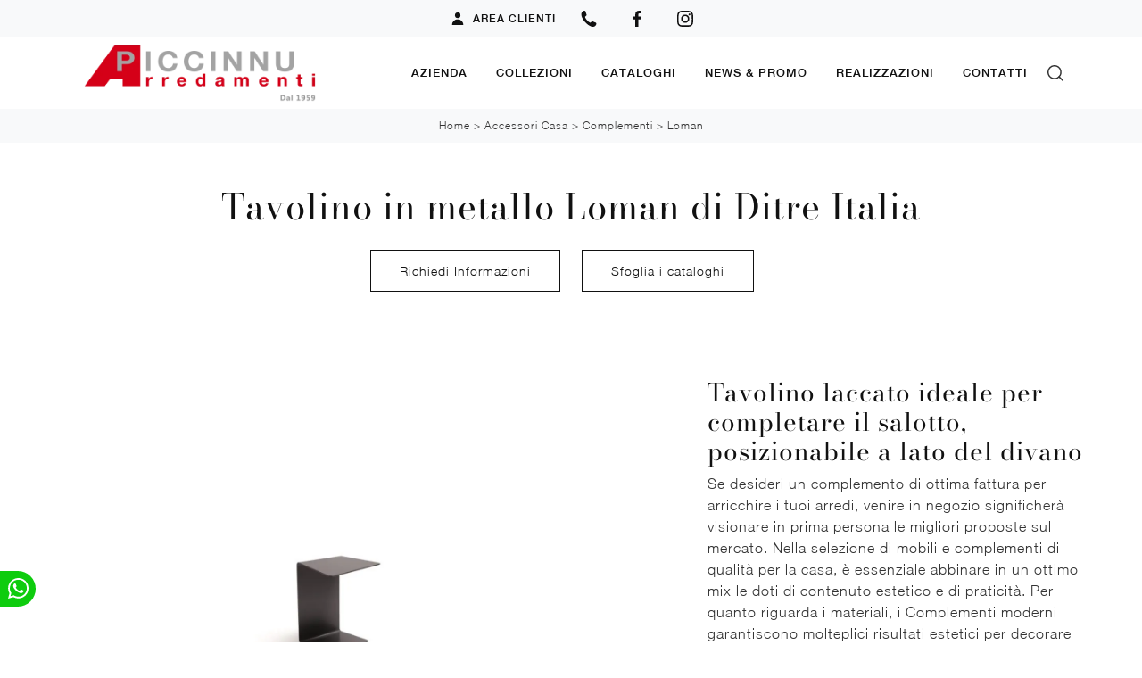

--- FILE ---
content_type: text/html
request_url: https://www.piccinnuarredamenti.it/core/ip.asp
body_size: 125
content:
3.134.80.248